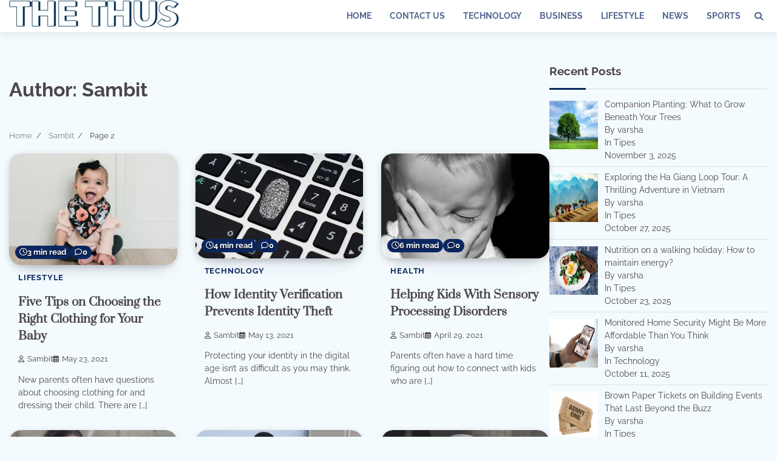

--- FILE ---
content_type: text/html; charset=UTF-8
request_url: https://thethus.com/author/sambit/page/2/
body_size: 71482
content:
<!doctype html>
<html lang="en-US">
<head>
	<meta charset="UTF-8">
	<meta name="viewport" content="width=device-width, initial-scale=1">
	<link rel="profile" href="https://gmpg.org/xfn/11">

	<meta name='robots' content='noindex, follow' />
	<style>img:is([sizes="auto" i], [sizes^="auto," i]) { contain-intrinsic-size: 3000px 1500px }</style>
	
	<!-- This site is optimized with the Yoast SEO plugin v25.4 - https://yoast.com/wordpress/plugins/seo/ -->
	<title>Sambit, Author at The Thus - Page 2 of 2</title>
	<meta property="og:locale" content="en_US" />
	<meta property="og:type" content="profile" />
	<meta property="og:title" content="Sambit, Author at The Thus - Page 2 of 2" />
	<meta property="og:url" content="https://thethus.com/author/sambit/" />
	<meta property="og:site_name" content="The Thus" />
	<meta property="og:image" content="https://secure.gravatar.com/avatar/8c1c898a9678d250cedf52ea12e308a2?s=500&d=mm&r=g" />
	<meta name="twitter:card" content="summary_large_image" />
	<meta name="twitter:site" content="@the_thus" />
	<script type="application/ld+json" class="yoast-schema-graph">{"@context":"https://schema.org","@graph":[{"@type":"ProfilePage","@id":"https://thethus.com/author/sambit/","url":"https://thethus.com/author/sambit/page/2/","name":"Sambit, Author at The Thus - Page 2 of 2","isPartOf":{"@id":"https://thethus.com/#website"},"primaryImageOfPage":{"@id":"https://thethus.com/author/sambit/page/2/#primaryimage"},"image":{"@id":"https://thethus.com/author/sambit/page/2/#primaryimage"},"thumbnailUrl":"https://thethus.com/wp-content/uploads/2021/05/baby-clothing.jpg","breadcrumb":{"@id":"https://thethus.com/author/sambit/page/2/#breadcrumb"},"inLanguage":"en-US","potentialAction":[{"@type":"ReadAction","target":["https://thethus.com/author/sambit/page/2/"]}]},{"@type":"ImageObject","inLanguage":"en-US","@id":"https://thethus.com/author/sambit/page/2/#primaryimage","url":"https://thethus.com/wp-content/uploads/2021/05/baby-clothing.jpg","contentUrl":"https://thethus.com/wp-content/uploads/2021/05/baby-clothing.jpg","width":1200,"height":799,"caption":"baby clothing"},{"@type":"BreadcrumbList","@id":"https://thethus.com/author/sambit/page/2/#breadcrumb","itemListElement":[{"@type":"ListItem","position":1,"name":"Home","item":"https://thethus.com/"},{"@type":"ListItem","position":2,"name":"Archives for Sambit"}]},{"@type":"WebSite","@id":"https://thethus.com/#website","url":"https://thethus.com/","name":"The Thus","description":"Latest News, Entertainment, Technology, Top Stories and Business","publisher":{"@id":"https://thethus.com/#/schema/person/604c108384584ed8671cc94fbb7c7c00"},"potentialAction":[{"@type":"SearchAction","target":{"@type":"EntryPoint","urlTemplate":"https://thethus.com/?s={search_term_string}"},"query-input":{"@type":"PropertyValueSpecification","valueRequired":true,"valueName":"search_term_string"}}],"inLanguage":"en-US"},{"@type":["Person","Organization"],"@id":"https://thethus.com/#/schema/person/604c108384584ed8671cc94fbb7c7c00","name":"TheThus","image":{"@type":"ImageObject","inLanguage":"en-US","@id":"https://thethus.com/#/schema/person/image/","url":"https://thethus.com/wp-content/uploads/2019/08/Prakash-Gohel.jpg","contentUrl":"https://thethus.com/wp-content/uploads/2019/08/Prakash-Gohel.jpg","width":300,"height":333,"caption":"TheThus"},"logo":{"@id":"https://thethus.com/#/schema/person/image/"},"description":"Prakash Gohel is the Founder &amp; Chief Editor of ‘The Thus.’ He has a very deep interest in all current affairs topics whatsoever. Well, he is the power of our team, and he lives in Gujarat. Who loves to be a self-dependent person. As an author, He is trying his best to improve this platform day by day. His passion, dedication, and quick decision-making ability make him stand apart from others.","sameAs":["https://thethus.com","https://www.facebook.com/TheThusDotCom","https://instagram.com/The.Thus","https://linkedin.com/in/the-thus","https://pinterest.com/The_Thus","https://x.com/the_thus","https://the-thus.tumblr.com/"]},{"@type":"Person","@id":"https://thethus.com/#/schema/person/da7c212d0c6d84332c078b448bb3f4d4","name":"Sambit","image":{"@type":"ImageObject","inLanguage":"en-US","@id":"https://thethus.com/#/schema/person/image/","url":"https://secure.gravatar.com/avatar/2bb7317594cf422bd688bca6287eced8e038bdb90bae11d59d2258da83224ea1?s=96&d=mm&r=g","contentUrl":"https://secure.gravatar.com/avatar/2bb7317594cf422bd688bca6287eced8e038bdb90bae11d59d2258da83224ea1?s=96&d=mm&r=g","caption":"Sambit"},"mainEntityOfPage":{"@id":"https://thethus.com/author/sambit/"}}]}</script>
	<!-- / Yoast SEO plugin. -->


<link rel="alternate" type="application/rss+xml" title="The Thus &raquo; Feed" href="https://thethus.com/feed/" />
<link rel="alternate" type="application/rss+xml" title="The Thus &raquo; Posts by Sambit Feed" href="https://thethus.com/author/sambit/feed/" />
<script>
window._wpemojiSettings = {"baseUrl":"https:\/\/s.w.org\/images\/core\/emoji\/16.0.1\/72x72\/","ext":".png","svgUrl":"https:\/\/s.w.org\/images\/core\/emoji\/16.0.1\/svg\/","svgExt":".svg","source":{"concatemoji":"https:\/\/thethus.com\/wp-includes\/js\/wp-emoji-release.min.js?ver=6.8.3"}};
/*! This file is auto-generated */
!function(s,n){var o,i,e;function c(e){try{var t={supportTests:e,timestamp:(new Date).valueOf()};sessionStorage.setItem(o,JSON.stringify(t))}catch(e){}}function p(e,t,n){e.clearRect(0,0,e.canvas.width,e.canvas.height),e.fillText(t,0,0);var t=new Uint32Array(e.getImageData(0,0,e.canvas.width,e.canvas.height).data),a=(e.clearRect(0,0,e.canvas.width,e.canvas.height),e.fillText(n,0,0),new Uint32Array(e.getImageData(0,0,e.canvas.width,e.canvas.height).data));return t.every(function(e,t){return e===a[t]})}function u(e,t){e.clearRect(0,0,e.canvas.width,e.canvas.height),e.fillText(t,0,0);for(var n=e.getImageData(16,16,1,1),a=0;a<n.data.length;a++)if(0!==n.data[a])return!1;return!0}function f(e,t,n,a){switch(t){case"flag":return n(e,"\ud83c\udff3\ufe0f\u200d\u26a7\ufe0f","\ud83c\udff3\ufe0f\u200b\u26a7\ufe0f")?!1:!n(e,"\ud83c\udde8\ud83c\uddf6","\ud83c\udde8\u200b\ud83c\uddf6")&&!n(e,"\ud83c\udff4\udb40\udc67\udb40\udc62\udb40\udc65\udb40\udc6e\udb40\udc67\udb40\udc7f","\ud83c\udff4\u200b\udb40\udc67\u200b\udb40\udc62\u200b\udb40\udc65\u200b\udb40\udc6e\u200b\udb40\udc67\u200b\udb40\udc7f");case"emoji":return!a(e,"\ud83e\udedf")}return!1}function g(e,t,n,a){var r="undefined"!=typeof WorkerGlobalScope&&self instanceof WorkerGlobalScope?new OffscreenCanvas(300,150):s.createElement("canvas"),o=r.getContext("2d",{willReadFrequently:!0}),i=(o.textBaseline="top",o.font="600 32px Arial",{});return e.forEach(function(e){i[e]=t(o,e,n,a)}),i}function t(e){var t=s.createElement("script");t.src=e,t.defer=!0,s.head.appendChild(t)}"undefined"!=typeof Promise&&(o="wpEmojiSettingsSupports",i=["flag","emoji"],n.supports={everything:!0,everythingExceptFlag:!0},e=new Promise(function(e){s.addEventListener("DOMContentLoaded",e,{once:!0})}),new Promise(function(t){var n=function(){try{var e=JSON.parse(sessionStorage.getItem(o));if("object"==typeof e&&"number"==typeof e.timestamp&&(new Date).valueOf()<e.timestamp+604800&&"object"==typeof e.supportTests)return e.supportTests}catch(e){}return null}();if(!n){if("undefined"!=typeof Worker&&"undefined"!=typeof OffscreenCanvas&&"undefined"!=typeof URL&&URL.createObjectURL&&"undefined"!=typeof Blob)try{var e="postMessage("+g.toString()+"("+[JSON.stringify(i),f.toString(),p.toString(),u.toString()].join(",")+"));",a=new Blob([e],{type:"text/javascript"}),r=new Worker(URL.createObjectURL(a),{name:"wpTestEmojiSupports"});return void(r.onmessage=function(e){c(n=e.data),r.terminate(),t(n)})}catch(e){}c(n=g(i,f,p,u))}t(n)}).then(function(e){for(var t in e)n.supports[t]=e[t],n.supports.everything=n.supports.everything&&n.supports[t],"flag"!==t&&(n.supports.everythingExceptFlag=n.supports.everythingExceptFlag&&n.supports[t]);n.supports.everythingExceptFlag=n.supports.everythingExceptFlag&&!n.supports.flag,n.DOMReady=!1,n.readyCallback=function(){n.DOMReady=!0}}).then(function(){return e}).then(function(){var e;n.supports.everything||(n.readyCallback(),(e=n.source||{}).concatemoji?t(e.concatemoji):e.wpemoji&&e.twemoji&&(t(e.twemoji),t(e.wpemoji)))}))}((window,document),window._wpemojiSettings);
</script>
<style id='wp-emoji-styles-inline-css'>

	img.wp-smiley, img.emoji {
		display: inline !important;
		border: none !important;
		box-shadow: none !important;
		height: 1em !important;
		width: 1em !important;
		margin: 0 0.07em !important;
		vertical-align: -0.1em !important;
		background: none !important;
		padding: 0 !important;
	}
</style>
<link rel='stylesheet' id='wp-block-library-css' href='https://thethus.com/wp-includes/css/dist/block-library/style.min.css?ver=6.8.3' media='all' />
<style id='wp-block-library-theme-inline-css'>
.wp-block-audio :where(figcaption){color:#555;font-size:13px;text-align:center}.is-dark-theme .wp-block-audio :where(figcaption){color:#ffffffa6}.wp-block-audio{margin:0 0 1em}.wp-block-code{border:1px solid #ccc;border-radius:4px;font-family:Menlo,Consolas,monaco,monospace;padding:.8em 1em}.wp-block-embed :where(figcaption){color:#555;font-size:13px;text-align:center}.is-dark-theme .wp-block-embed :where(figcaption){color:#ffffffa6}.wp-block-embed{margin:0 0 1em}.blocks-gallery-caption{color:#555;font-size:13px;text-align:center}.is-dark-theme .blocks-gallery-caption{color:#ffffffa6}:root :where(.wp-block-image figcaption){color:#555;font-size:13px;text-align:center}.is-dark-theme :root :where(.wp-block-image figcaption){color:#ffffffa6}.wp-block-image{margin:0 0 1em}.wp-block-pullquote{border-bottom:4px solid;border-top:4px solid;color:currentColor;margin-bottom:1.75em}.wp-block-pullquote cite,.wp-block-pullquote footer,.wp-block-pullquote__citation{color:currentColor;font-size:.8125em;font-style:normal;text-transform:uppercase}.wp-block-quote{border-left:.25em solid;margin:0 0 1.75em;padding-left:1em}.wp-block-quote cite,.wp-block-quote footer{color:currentColor;font-size:.8125em;font-style:normal;position:relative}.wp-block-quote:where(.has-text-align-right){border-left:none;border-right:.25em solid;padding-left:0;padding-right:1em}.wp-block-quote:where(.has-text-align-center){border:none;padding-left:0}.wp-block-quote.is-large,.wp-block-quote.is-style-large,.wp-block-quote:where(.is-style-plain){border:none}.wp-block-search .wp-block-search__label{font-weight:700}.wp-block-search__button{border:1px solid #ccc;padding:.375em .625em}:where(.wp-block-group.has-background){padding:1.25em 2.375em}.wp-block-separator.has-css-opacity{opacity:.4}.wp-block-separator{border:none;border-bottom:2px solid;margin-left:auto;margin-right:auto}.wp-block-separator.has-alpha-channel-opacity{opacity:1}.wp-block-separator:not(.is-style-wide):not(.is-style-dots){width:100px}.wp-block-separator.has-background:not(.is-style-dots){border-bottom:none;height:1px}.wp-block-separator.has-background:not(.is-style-wide):not(.is-style-dots){height:2px}.wp-block-table{margin:0 0 1em}.wp-block-table td,.wp-block-table th{word-break:normal}.wp-block-table :where(figcaption){color:#555;font-size:13px;text-align:center}.is-dark-theme .wp-block-table :where(figcaption){color:#ffffffa6}.wp-block-video :where(figcaption){color:#555;font-size:13px;text-align:center}.is-dark-theme .wp-block-video :where(figcaption){color:#ffffffa6}.wp-block-video{margin:0 0 1em}:root :where(.wp-block-template-part.has-background){margin-bottom:0;margin-top:0;padding:1.25em 2.375em}
</style>
<style id='classic-theme-styles-inline-css'>
/*! This file is auto-generated */
.wp-block-button__link{color:#fff;background-color:#32373c;border-radius:9999px;box-shadow:none;text-decoration:none;padding:calc(.667em + 2px) calc(1.333em + 2px);font-size:1.125em}.wp-block-file__button{background:#32373c;color:#fff;text-decoration:none}
</style>
<style id='global-styles-inline-css'>
:root{--wp--preset--aspect-ratio--square: 1;--wp--preset--aspect-ratio--4-3: 4/3;--wp--preset--aspect-ratio--3-4: 3/4;--wp--preset--aspect-ratio--3-2: 3/2;--wp--preset--aspect-ratio--2-3: 2/3;--wp--preset--aspect-ratio--16-9: 16/9;--wp--preset--aspect-ratio--9-16: 9/16;--wp--preset--color--black: #000000;--wp--preset--color--cyan-bluish-gray: #abb8c3;--wp--preset--color--white: #ffffff;--wp--preset--color--pale-pink: #f78da7;--wp--preset--color--vivid-red: #cf2e2e;--wp--preset--color--luminous-vivid-orange: #ff6900;--wp--preset--color--luminous-vivid-amber: #fcb900;--wp--preset--color--light-green-cyan: #7bdcb5;--wp--preset--color--vivid-green-cyan: #00d084;--wp--preset--color--pale-cyan-blue: #8ed1fc;--wp--preset--color--vivid-cyan-blue: #0693e3;--wp--preset--color--vivid-purple: #9b51e0;--wp--preset--gradient--vivid-cyan-blue-to-vivid-purple: linear-gradient(135deg,rgba(6,147,227,1) 0%,rgb(155,81,224) 100%);--wp--preset--gradient--light-green-cyan-to-vivid-green-cyan: linear-gradient(135deg,rgb(122,220,180) 0%,rgb(0,208,130) 100%);--wp--preset--gradient--luminous-vivid-amber-to-luminous-vivid-orange: linear-gradient(135deg,rgba(252,185,0,1) 0%,rgba(255,105,0,1) 100%);--wp--preset--gradient--luminous-vivid-orange-to-vivid-red: linear-gradient(135deg,rgba(255,105,0,1) 0%,rgb(207,46,46) 100%);--wp--preset--gradient--very-light-gray-to-cyan-bluish-gray: linear-gradient(135deg,rgb(238,238,238) 0%,rgb(169,184,195) 100%);--wp--preset--gradient--cool-to-warm-spectrum: linear-gradient(135deg,rgb(74,234,220) 0%,rgb(151,120,209) 20%,rgb(207,42,186) 40%,rgb(238,44,130) 60%,rgb(251,105,98) 80%,rgb(254,248,76) 100%);--wp--preset--gradient--blush-light-purple: linear-gradient(135deg,rgb(255,206,236) 0%,rgb(152,150,240) 100%);--wp--preset--gradient--blush-bordeaux: linear-gradient(135deg,rgb(254,205,165) 0%,rgb(254,45,45) 50%,rgb(107,0,62) 100%);--wp--preset--gradient--luminous-dusk: linear-gradient(135deg,rgb(255,203,112) 0%,rgb(199,81,192) 50%,rgb(65,88,208) 100%);--wp--preset--gradient--pale-ocean: linear-gradient(135deg,rgb(255,245,203) 0%,rgb(182,227,212) 50%,rgb(51,167,181) 100%);--wp--preset--gradient--electric-grass: linear-gradient(135deg,rgb(202,248,128) 0%,rgb(113,206,126) 100%);--wp--preset--gradient--midnight: linear-gradient(135deg,rgb(2,3,129) 0%,rgb(40,116,252) 100%);--wp--preset--font-size--small: 12px;--wp--preset--font-size--medium: 20px;--wp--preset--font-size--large: 36px;--wp--preset--font-size--x-large: 42px;--wp--preset--font-size--regular: 16px;--wp--preset--font-size--larger: 36px;--wp--preset--font-size--huge: 48px;--wp--preset--spacing--20: 0.44rem;--wp--preset--spacing--30: 0.67rem;--wp--preset--spacing--40: 1rem;--wp--preset--spacing--50: 1.5rem;--wp--preset--spacing--60: 2.25rem;--wp--preset--spacing--70: 3.38rem;--wp--preset--spacing--80: 5.06rem;--wp--preset--shadow--natural: 6px 6px 9px rgba(0, 0, 0, 0.2);--wp--preset--shadow--deep: 12px 12px 50px rgba(0, 0, 0, 0.4);--wp--preset--shadow--sharp: 6px 6px 0px rgba(0, 0, 0, 0.2);--wp--preset--shadow--outlined: 6px 6px 0px -3px rgba(255, 255, 255, 1), 6px 6px rgba(0, 0, 0, 1);--wp--preset--shadow--crisp: 6px 6px 0px rgba(0, 0, 0, 1);}:where(.is-layout-flex){gap: 0.5em;}:where(.is-layout-grid){gap: 0.5em;}body .is-layout-flex{display: flex;}.is-layout-flex{flex-wrap: wrap;align-items: center;}.is-layout-flex > :is(*, div){margin: 0;}body .is-layout-grid{display: grid;}.is-layout-grid > :is(*, div){margin: 0;}:where(.wp-block-columns.is-layout-flex){gap: 2em;}:where(.wp-block-columns.is-layout-grid){gap: 2em;}:where(.wp-block-post-template.is-layout-flex){gap: 1.25em;}:where(.wp-block-post-template.is-layout-grid){gap: 1.25em;}.has-black-color{color: var(--wp--preset--color--black) !important;}.has-cyan-bluish-gray-color{color: var(--wp--preset--color--cyan-bluish-gray) !important;}.has-white-color{color: var(--wp--preset--color--white) !important;}.has-pale-pink-color{color: var(--wp--preset--color--pale-pink) !important;}.has-vivid-red-color{color: var(--wp--preset--color--vivid-red) !important;}.has-luminous-vivid-orange-color{color: var(--wp--preset--color--luminous-vivid-orange) !important;}.has-luminous-vivid-amber-color{color: var(--wp--preset--color--luminous-vivid-amber) !important;}.has-light-green-cyan-color{color: var(--wp--preset--color--light-green-cyan) !important;}.has-vivid-green-cyan-color{color: var(--wp--preset--color--vivid-green-cyan) !important;}.has-pale-cyan-blue-color{color: var(--wp--preset--color--pale-cyan-blue) !important;}.has-vivid-cyan-blue-color{color: var(--wp--preset--color--vivid-cyan-blue) !important;}.has-vivid-purple-color{color: var(--wp--preset--color--vivid-purple) !important;}.has-black-background-color{background-color: var(--wp--preset--color--black) !important;}.has-cyan-bluish-gray-background-color{background-color: var(--wp--preset--color--cyan-bluish-gray) !important;}.has-white-background-color{background-color: var(--wp--preset--color--white) !important;}.has-pale-pink-background-color{background-color: var(--wp--preset--color--pale-pink) !important;}.has-vivid-red-background-color{background-color: var(--wp--preset--color--vivid-red) !important;}.has-luminous-vivid-orange-background-color{background-color: var(--wp--preset--color--luminous-vivid-orange) !important;}.has-luminous-vivid-amber-background-color{background-color: var(--wp--preset--color--luminous-vivid-amber) !important;}.has-light-green-cyan-background-color{background-color: var(--wp--preset--color--light-green-cyan) !important;}.has-vivid-green-cyan-background-color{background-color: var(--wp--preset--color--vivid-green-cyan) !important;}.has-pale-cyan-blue-background-color{background-color: var(--wp--preset--color--pale-cyan-blue) !important;}.has-vivid-cyan-blue-background-color{background-color: var(--wp--preset--color--vivid-cyan-blue) !important;}.has-vivid-purple-background-color{background-color: var(--wp--preset--color--vivid-purple) !important;}.has-black-border-color{border-color: var(--wp--preset--color--black) !important;}.has-cyan-bluish-gray-border-color{border-color: var(--wp--preset--color--cyan-bluish-gray) !important;}.has-white-border-color{border-color: var(--wp--preset--color--white) !important;}.has-pale-pink-border-color{border-color: var(--wp--preset--color--pale-pink) !important;}.has-vivid-red-border-color{border-color: var(--wp--preset--color--vivid-red) !important;}.has-luminous-vivid-orange-border-color{border-color: var(--wp--preset--color--luminous-vivid-orange) !important;}.has-luminous-vivid-amber-border-color{border-color: var(--wp--preset--color--luminous-vivid-amber) !important;}.has-light-green-cyan-border-color{border-color: var(--wp--preset--color--light-green-cyan) !important;}.has-vivid-green-cyan-border-color{border-color: var(--wp--preset--color--vivid-green-cyan) !important;}.has-pale-cyan-blue-border-color{border-color: var(--wp--preset--color--pale-cyan-blue) !important;}.has-vivid-cyan-blue-border-color{border-color: var(--wp--preset--color--vivid-cyan-blue) !important;}.has-vivid-purple-border-color{border-color: var(--wp--preset--color--vivid-purple) !important;}.has-vivid-cyan-blue-to-vivid-purple-gradient-background{background: var(--wp--preset--gradient--vivid-cyan-blue-to-vivid-purple) !important;}.has-light-green-cyan-to-vivid-green-cyan-gradient-background{background: var(--wp--preset--gradient--light-green-cyan-to-vivid-green-cyan) !important;}.has-luminous-vivid-amber-to-luminous-vivid-orange-gradient-background{background: var(--wp--preset--gradient--luminous-vivid-amber-to-luminous-vivid-orange) !important;}.has-luminous-vivid-orange-to-vivid-red-gradient-background{background: var(--wp--preset--gradient--luminous-vivid-orange-to-vivid-red) !important;}.has-very-light-gray-to-cyan-bluish-gray-gradient-background{background: var(--wp--preset--gradient--very-light-gray-to-cyan-bluish-gray) !important;}.has-cool-to-warm-spectrum-gradient-background{background: var(--wp--preset--gradient--cool-to-warm-spectrum) !important;}.has-blush-light-purple-gradient-background{background: var(--wp--preset--gradient--blush-light-purple) !important;}.has-blush-bordeaux-gradient-background{background: var(--wp--preset--gradient--blush-bordeaux) !important;}.has-luminous-dusk-gradient-background{background: var(--wp--preset--gradient--luminous-dusk) !important;}.has-pale-ocean-gradient-background{background: var(--wp--preset--gradient--pale-ocean) !important;}.has-electric-grass-gradient-background{background: var(--wp--preset--gradient--electric-grass) !important;}.has-midnight-gradient-background{background: var(--wp--preset--gradient--midnight) !important;}.has-small-font-size{font-size: var(--wp--preset--font-size--small) !important;}.has-medium-font-size{font-size: var(--wp--preset--font-size--medium) !important;}.has-large-font-size{font-size: var(--wp--preset--font-size--large) !important;}.has-x-large-font-size{font-size: var(--wp--preset--font-size--x-large) !important;}
:where(.wp-block-post-template.is-layout-flex){gap: 1.25em;}:where(.wp-block-post-template.is-layout-grid){gap: 1.25em;}
:where(.wp-block-columns.is-layout-flex){gap: 2em;}:where(.wp-block-columns.is-layout-grid){gap: 2em;}
:root :where(.wp-block-pullquote){font-size: 1.5em;line-height: 1.6;}
</style>
<link rel='stylesheet' id='ez-toc-css' href='https://thethus.com/wp-content/plugins/easy-table-of-contents/assets/css/screen.min.css?ver=2.0.75' media='all' />
<style id='ez-toc-inline-css'>
div#ez-toc-container .ez-toc-title {font-size: 120%;}div#ez-toc-container .ez-toc-title {font-weight: 500;}div#ez-toc-container ul li , div#ez-toc-container ul li a {font-size: 95%;}div#ez-toc-container ul li , div#ez-toc-container ul li a {font-weight: 500;}div#ez-toc-container nav ul ul li {font-size: 90%;}
</style>
<link rel='stylesheet' id='popular-blog-fonts-css' href='https://thethus.com/wp-content/fonts/e51495d32061be045148f2c60a924753.css' media='all' />
<link rel='stylesheet' id='popular-blog-slick-style-css' href='https://thethus.com/wp-content/themes/popular-blog/assets/css/slick.min.css?ver=1.8.0' media='all' />
<link rel='stylesheet' id='popular-blog-endless-river-style-css' href='https://thethus.com/wp-content/themes/popular-blog/assets/css/endless-river.min.css?ver=1.8.0' media='all' />
<link rel='stylesheet' id='popular-blog-fontawesome-style-css' href='https://thethus.com/wp-content/themes/popular-blog/assets/css/fontawesome.min.css?ver=1.8.0' media='all' />
<link rel='stylesheet' id='popular-blog-blocks-style-css' href='https://thethus.com/wp-content/themes/popular-blog/assets/css/blocks.min.css?ver=6.8.3' media='all' />
<link rel='stylesheet' id='popular-blog-style-css' href='https://thethus.com/wp-content/themes/popular-blog/style.css?ver=1.0.6' media='all' />
<link rel='stylesheet' id='recent-posts-widget-with-thumbnails-public-style-css' href='https://thethus.com/wp-content/plugins/recent-posts-widget-with-thumbnails/public.css?ver=7.1.1' media='all' />
<script src="https://thethus.com/wp-includes/js/jquery/jquery.min.js?ver=3.7.1" id="jquery-core-js"></script>
<script src="https://thethus.com/wp-includes/js/jquery/jquery-migrate.min.js?ver=3.4.1" id="jquery-migrate-js"></script>
<link rel="https://api.w.org/" href="https://thethus.com/wp-json/" /><link rel="alternate" title="JSON" type="application/json" href="https://thethus.com/wp-json/wp/v2/users/25" /><link rel="EditURI" type="application/rsd+xml" title="RSD" href="https://thethus.com/xmlrpc.php?rsd" />
<meta name="generator" content="WordPress 6.8.3" />

<style type="text/css" id="breadcrumb-trail-css">.trail-items li:not(:last-child):after {content: "/";}</style>
	<style type="text/css">

		/* Site title and tagline color css */
		.site-title a{
			color: #0b2761;
		}
		.site-description {
			color: #000000;
		}
		/* End Site title and tagline color css */

		/* Primay color css */
		:root {
			--header-text-color: #0b2761;
		}

		/* Primay color css */

		/*Typography CSS*/

		
		
		
		
		/*End Typography CSS*/

	</style>

	<!-- Google Tag Manager -->
<script>(function(w,d,s,l,i){w[l]=w[l]||[];w[l].push({'gtm.start':
new Date().getTime(),event:'gtm.js'});var f=d.getElementsByTagName(s)[0],
j=d.createElement(s),dl=l!='dataLayer'?'&l='+l:'';j.async=true;j.src=
'https://www.googletagmanager.com/gtm.js?id='+i+dl;f.parentNode.insertBefore(j,f);
})(window,document,'script','dataLayer','GTM-KR6TTB9');</script>
<!-- End Google Tag Manager -->

<!-- Google tag (gtag.js) -->
<script async src="https://www.googletagmanager.com/gtag/js?id=G-500SGHG3VJ"></script>
<script>
  window.dataLayer = window.dataLayer || [];
  function gtag(){dataLayer.push(arguments);}
  gtag('js', new Date());

  gtag('config', 'G-500SGHG3VJ');
</script>
<link rel="icon" href="https://thethus.com/wp-content/uploads/2018/12/cropped-THE-THUS.COM-FEVICON-1-32x32.png" sizes="32x32" />
<link rel="icon" href="https://thethus.com/wp-content/uploads/2018/12/cropped-THE-THUS.COM-FEVICON-1-192x192.png" sizes="192x192" />
<link rel="apple-touch-icon" href="https://thethus.com/wp-content/uploads/2018/12/cropped-THE-THUS.COM-FEVICON-1-180x180.png" />
<meta name="msapplication-TileImage" content="https://thethus.com/wp-content/uploads/2018/12/cropped-THE-THUS.COM-FEVICON-1-270x270.png" />
</head>

<body class="archive paged author author-sambit author-25 wp-custom-logo wp-embed-responsive paged-2 author-paged-2 wp-theme-popular-blog hfeed right-sidebar">
<!-- Google Tag Manager (noscript) -->
<noscript><iframe src="https://www.googletagmanager.com/ns.html?id=GTM-KR6TTB9"
height="0" width="0" style="display:none;visibility:hidden"></iframe></noscript>
<!-- End Google Tag Manager (noscript) -->
		<div id="page" class="site">
		<a class="skip-link screen-reader-text" href="#primary-content">Skip to content</a>

		<div id="loader">
			<div class="loader-container">
				<div id="preloader">
					<div class="pre-loader-7"></div>
				</div>
			</div>
		</div><!-- #loader -->

				<header id="masthead" class="site-header">
			<div class="adore-header">
				<div class="theme-wrapper-large">
					<div class="adore-header-wrapper">
						<div class="site-branding">
															<div class="site-logo">
									<a href="https://thethus.com/" class="custom-logo-link" rel="home"><img width="280" height="46" src="https://thethus.com/wp-content/uploads/2019/10/THETHUS.COM-LOGO-280-x-46.png" class="custom-logo" alt="Logo" decoding="async" /></a>								</div>
													</div><!-- .site-branding -->
					<div class="adore-navigation">
						<div class="header-nav-search">
							<div class="header-navigation">
								<nav id="site-navigation" class="main-navigation">
									<button class="menu-toggle" aria-controls="primary-menu" aria-expanded="false">
										<span></span>
										<span></span>
										<span></span>
									</button>
									<div class="menu-pages-container"><ul id="primary-menu" class="menu"><li id="menu-item-1693" class="menu-item menu-item-type-custom menu-item-object-custom menu-item-home menu-item-1693"><a href="https://thethus.com">Home</a></li>
<li id="menu-item-1003" class="menu-item menu-item-type-post_type menu-item-object-page menu-item-1003"><a href="https://thethus.com/contact-us/">Contact Us</a></li>
<li id="menu-item-6097" class="menu-item menu-item-type-taxonomy menu-item-object-category menu-item-6097"><a href="https://thethus.com/technology/">Technology</a></li>
<li id="menu-item-6098" class="menu-item menu-item-type-taxonomy menu-item-object-category menu-item-6098"><a href="https://thethus.com/business/">Business</a></li>
<li id="menu-item-6099" class="menu-item menu-item-type-taxonomy menu-item-object-category menu-item-6099"><a href="https://thethus.com/lifestyle/">Lifestyle</a></li>
<li id="menu-item-6100" class="menu-item menu-item-type-taxonomy menu-item-object-category menu-item-6100"><a href="https://thethus.com/news/">News</a></li>
<li id="menu-item-6101" class="menu-item menu-item-type-taxonomy menu-item-object-category menu-item-6101"><a href="https://thethus.com/sports/">Sports</a></li>
</ul></div>								</nav><!-- #site-navigation -->
							</div>
							<div class="header-end">
								<div class="navigation-search">
									<div class="navigation-search-wrap">
										<a href="#" title="Search" class="navigation-search-icon">
											<i class="fa fa-search"></i>
										</a>
										<div class="navigation-search-form">
											<form role="search" method="get" class="search-form" action="https://thethus.com/">
				<label>
					<span class="screen-reader-text">Search for:</span>
					<input type="search" class="search-field" placeholder="Search &hellip;" value="" name="s" />
				</label>
				<input type="submit" class="search-submit" value="Search" />
			</form>										</div>
									</div>
								</div>
								<div class="social-icons">
																	</div>
							</div>
						</div>
					</div>
				</div>
			</div>
		</div>
	</header><!-- #masthead -->

	<div id="primary-content" class="primary-site-content">

		
			<div id="content" class="site-content theme-wrapper">
				<div class="theme-wrap">

				
<main id="primary" class="site-main">

	
		<header class="page-header">
			<h1 class="page-title">Author: <span>Sambit</span></h1>		</header><!-- .page-header -->
					<div id="breadcrumb-list">
				<nav role="navigation" aria-label="Breadcrumbs" class="breadcrumb-trail breadcrumbs" itemprop="breadcrumb"><ul class="trail-items" itemscope itemtype="http://schema.org/BreadcrumbList"><meta name="numberOfItems" content="3" /><meta name="itemListOrder" content="Ascending" /><li itemprop="itemListElement" itemscope itemtype="http://schema.org/ListItem" class="trail-item trail-begin"><a href="https://thethus.com/" rel="home" itemprop="item"><span itemprop="name">Home</span></a><meta itemprop="position" content="1" /></li><li itemprop="itemListElement" itemscope itemtype="http://schema.org/ListItem" class="trail-item"><a href="https://thethus.com/author/sambit/" itemprop="item"><span itemprop="name">Sambit</span></a><meta itemprop="position" content="2" /></li><li itemprop="itemListElement" itemscope itemtype="http://schema.org/ListItem" class="trail-item trail-end"><span itemprop="item"><span itemprop="name">Page 2</span></span><meta itemprop="position" content="3" /></li></ul></nav>				
			</div><!-- #breadcrumb-list -->
		
		
		<div class="theme-archive-layout grid-layout grid-column-3">

			
<article id="post-4993" class="post-4993 post type-post status-publish format-standard has-post-thumbnail hentry category-lifestyle">
	<div class="post-item post-grid">
		<div class="post-item-image">
			
			<a class="post-thumbnail" href="https://thethus.com/five-tips-on-choosing-the-right-clothing-for-your-baby/" aria-hidden="true" tabindex="-1">
				<img width="1200" height="799" src="https://thethus.com/wp-content/uploads/2021/05/baby-clothing.jpg" class="attachment-post-thumbnail size-post-thumbnail wp-post-image" alt="Five Tips on Choosing the Right Clothing for Your Baby" decoding="async" fetchpriority="high" srcset="https://thethus.com/wp-content/uploads/2021/05/baby-clothing.jpg 1200w, https://thethus.com/wp-content/uploads/2021/05/baby-clothing-768x511.jpg 768w, https://thethus.com/wp-content/uploads/2021/05/baby-clothing-750x499.jpg 750w, https://thethus.com/wp-content/uploads/2021/05/baby-clothing-1140x759.jpg 1140w" sizes="(max-width: 1200px) 100vw, 1200px" />			</a>

						<div class="read-time-comment">
				<span class="reading-time">
					<i class="far fa-clock"></i>
					3 min read				</span>
				<span class="comment">
					<i class="far fa-comment"></i>
					0				</span>
			</div>
		</div>
		<div class="post-item-content">
							<div class="entry-cat">
					<ul class="post-categories">
	<li><a href="https://thethus.com/lifestyle/" rel="category tag">Lifestyle</a></li></ul>				</div>
						<h2 class="entry-title"><a href="https://thethus.com/five-tips-on-choosing-the-right-clothing-for-your-baby/" rel="bookmark">Five Tips on Choosing the Right Clothing for Your Baby</a></h2>				<ul class="entry-meta">
											<li class="post-author"> <a href="https://thethus.com/author/sambit/"><i class="far fa-user"></i>Sambit</a></li>
																<li class="post-date"><i class="far fa-calendar-alt"></i></span>May 23, 2021</li>
									</ul>
						<div class="post-content">
				<p>New parents often have questions about choosing clothing for and dressing their child. There are [&hellip;]</p>
			</div><!-- post-content -->
		</div>
	</div>
</article><!-- #post-4993 -->

<article id="post-4965" class="post-4965 post type-post status-publish format-standard has-post-thumbnail hentry category-technology tag-identity-verification">
	<div class="post-item post-grid">
		<div class="post-item-image">
			
			<a class="post-thumbnail" href="https://thethus.com/identity-verification-prevents-identity-theft/" aria-hidden="true" tabindex="-1">
				<img width="800" height="500" src="https://thethus.com/wp-content/uploads/2021/05/identity-verification.png" class="attachment-post-thumbnail size-post-thumbnail wp-post-image" alt="How Identity Verification Prevents Identity Theft" decoding="async" srcset="https://thethus.com/wp-content/uploads/2021/05/identity-verification.png 800w, https://thethus.com/wp-content/uploads/2021/05/identity-verification-768x480.png 768w, https://thethus.com/wp-content/uploads/2021/05/identity-verification-750x469.png 750w" sizes="(max-width: 800px) 100vw, 800px" />			</a>

						<div class="read-time-comment">
				<span class="reading-time">
					<i class="far fa-clock"></i>
					4 min read				</span>
				<span class="comment">
					<i class="far fa-comment"></i>
					0				</span>
			</div>
		</div>
		<div class="post-item-content">
							<div class="entry-cat">
					<ul class="post-categories">
	<li><a href="https://thethus.com/technology/" rel="category tag">Technology</a></li></ul>				</div>
						<h2 class="entry-title"><a href="https://thethus.com/identity-verification-prevents-identity-theft/" rel="bookmark">How Identity Verification Prevents Identity Theft</a></h2>				<ul class="entry-meta">
											<li class="post-author"> <a href="https://thethus.com/author/sambit/"><i class="far fa-user"></i>Sambit</a></li>
																<li class="post-date"><i class="far fa-calendar-alt"></i></span>May 13, 2021</li>
									</ul>
						<div class="post-content">
				<p>Protecting your identity in the digital age isn&#8217;t as difficult as you may think. Almost [&hellip;]</p>
			</div><!-- post-content -->
		</div>
	</div>
</article><!-- #post-4965 -->

<article id="post-4946" class="post-4946 post type-post status-publish format-standard has-post-thumbnail hentry category-health tag-helping-kids">
	<div class="post-item post-grid">
		<div class="post-item-image">
			
			<a class="post-thumbnail" href="https://thethus.com/helping-kids-with-sensory-processing-disorders/" aria-hidden="true" tabindex="-1">
				<img width="800" height="500" src="https://thethus.com/wp-content/uploads/2021/04/helping-kids.png" class="attachment-post-thumbnail size-post-thumbnail wp-post-image" alt="Helping Kids With Sensory Processing Disorders" decoding="async" srcset="https://thethus.com/wp-content/uploads/2021/04/helping-kids.png 800w, https://thethus.com/wp-content/uploads/2021/04/helping-kids-768x480.png 768w, https://thethus.com/wp-content/uploads/2021/04/helping-kids-750x469.png 750w" sizes="(max-width: 800px) 100vw, 800px" />			</a>

						<div class="read-time-comment">
				<span class="reading-time">
					<i class="far fa-clock"></i>
					6 min read				</span>
				<span class="comment">
					<i class="far fa-comment"></i>
					0				</span>
			</div>
		</div>
		<div class="post-item-content">
							<div class="entry-cat">
					<ul class="post-categories">
	<li><a href="https://thethus.com/lifestyle/health/" rel="category tag">Health</a></li></ul>				</div>
						<h2 class="entry-title"><a href="https://thethus.com/helping-kids-with-sensory-processing-disorders/" rel="bookmark">Helping Kids With Sensory Processing Disorders</a></h2>				<ul class="entry-meta">
											<li class="post-author"> <a href="https://thethus.com/author/sambit/"><i class="far fa-user"></i>Sambit</a></li>
																<li class="post-date"><i class="far fa-calendar-alt"></i></span>April 29, 2021</li>
									</ul>
						<div class="post-content">
				<p>Parents often have a hard time figuring out how to connect with kids who are [&hellip;]</p>
			</div><!-- post-content -->
		</div>
	</div>
</article><!-- #post-4946 -->

<article id="post-4900" class="post-4900 post type-post status-publish format-standard has-post-thumbnail hentry category-health tag-medical-detox-center">
	<div class="post-item post-grid">
		<div class="post-item-image">
			
			<a class="post-thumbnail" href="https://thethus.com/choosing-a-medical-detox-center/" aria-hidden="true" tabindex="-1">
				<img width="800" height="500" src="https://thethus.com/wp-content/uploads/2021/04/medical-detox-center.png" class="attachment-post-thumbnail size-post-thumbnail wp-post-image" alt="Tips for Choosing a Medical Detox Center" decoding="async" loading="lazy" srcset="https://thethus.com/wp-content/uploads/2021/04/medical-detox-center.png 800w, https://thethus.com/wp-content/uploads/2021/04/medical-detox-center-768x480.png 768w, https://thethus.com/wp-content/uploads/2021/04/medical-detox-center-750x469.png 750w" sizes="auto, (max-width: 800px) 100vw, 800px" />			</a>

						<div class="read-time-comment">
				<span class="reading-time">
					<i class="far fa-clock"></i>
					3 min read				</span>
				<span class="comment">
					<i class="far fa-comment"></i>
					0				</span>
			</div>
		</div>
		<div class="post-item-content">
							<div class="entry-cat">
					<ul class="post-categories">
	<li><a href="https://thethus.com/lifestyle/health/" rel="category tag">Health</a></li></ul>				</div>
						<h2 class="entry-title"><a href="https://thethus.com/choosing-a-medical-detox-center/" rel="bookmark">Tips for Choosing a Medical Detox Center</a></h2>				<ul class="entry-meta">
											<li class="post-author"> <a href="https://thethus.com/author/sambit/"><i class="far fa-user"></i>Sambit</a></li>
																<li class="post-date"><i class="far fa-calendar-alt"></i></span>April 17, 2021</li>
									</ul>
						<div class="post-content">
				<p>Many people have been battling the issue of drug addiction. Once an individual has become [&hellip;]</p>
			</div><!-- post-content -->
		</div>
	</div>
</article><!-- #post-4900 -->

<article id="post-4897" class="post-4897 post type-post status-publish format-standard has-post-thumbnail hentry category-health tag-addiction-detox-center">
	<div class="post-item post-grid">
		<div class="post-item-image">
			
			<a class="post-thumbnail" href="https://thethus.com/choosing-an-addiction-detox-center/" aria-hidden="true" tabindex="-1">
				<img width="800" height="500" src="https://thethus.com/wp-content/uploads/2021/04/rehab-center.png" class="attachment-post-thumbnail size-post-thumbnail wp-post-image" alt="6 Questions You Should Ask Before Choosing An Addiction Detox Center" decoding="async" loading="lazy" srcset="https://thethus.com/wp-content/uploads/2021/04/rehab-center.png 800w, https://thethus.com/wp-content/uploads/2021/04/rehab-center-768x480.png 768w, https://thethus.com/wp-content/uploads/2021/04/rehab-center-750x469.png 750w" sizes="auto, (max-width: 800px) 100vw, 800px" />			</a>

						<div class="read-time-comment">
				<span class="reading-time">
					<i class="far fa-clock"></i>
					4 min read				</span>
				<span class="comment">
					<i class="far fa-comment"></i>
					0				</span>
			</div>
		</div>
		<div class="post-item-content">
							<div class="entry-cat">
					<ul class="post-categories">
	<li><a href="https://thethus.com/lifestyle/health/" rel="category tag">Health</a></li></ul>				</div>
						<h2 class="entry-title"><a href="https://thethus.com/choosing-an-addiction-detox-center/" rel="bookmark">6 Questions You Should Ask Before Choosing An Addiction Detox Center</a></h2>				<ul class="entry-meta">
											<li class="post-author"> <a href="https://thethus.com/author/sambit/"><i class="far fa-user"></i>Sambit</a></li>
																<li class="post-date"><i class="far fa-calendar-alt"></i></span>April 17, 2021</li>
									</ul>
						<div class="post-content">
				<p>Every individual has a unique addiction story. Choosing an addiction treatment center for your loved [&hellip;]</p>
			</div><!-- post-content -->
		</div>
	</div>
</article><!-- #post-4897 -->

<article id="post-4894" class="post-4894 post type-post status-publish format-standard has-post-thumbnail hentry category-misc">
	<div class="post-item post-grid">
		<div class="post-item-image">
			
			<a class="post-thumbnail" href="https://thethus.com/know-about-substance-recovery-and-awareness/" aria-hidden="true" tabindex="-1">
				<img width="800" height="500" src="https://thethus.com/wp-content/uploads/2021/04/substance-recovery.jpg" class="attachment-post-thumbnail size-post-thumbnail wp-post-image" alt="Essential Facts You Need to Know About Substance Recovery and Awareness" decoding="async" loading="lazy" srcset="https://thethus.com/wp-content/uploads/2021/04/substance-recovery.jpg 800w, https://thethus.com/wp-content/uploads/2021/04/substance-recovery-768x480.jpg 768w, https://thethus.com/wp-content/uploads/2021/04/substance-recovery-750x469.jpg 750w" sizes="auto, (max-width: 800px) 100vw, 800px" />			</a>

						<div class="read-time-comment">
				<span class="reading-time">
					<i class="far fa-clock"></i>
					3 min read				</span>
				<span class="comment">
					<i class="far fa-comment"></i>
					0				</span>
			</div>
		</div>
		<div class="post-item-content">
							<div class="entry-cat">
					<ul class="post-categories">
	<li><a href="https://thethus.com/misc/" rel="category tag">Misc</a></li></ul>				</div>
						<h2 class="entry-title"><a href="https://thethus.com/know-about-substance-recovery-and-awareness/" rel="bookmark">Essential Facts You Need to Know About Substance Recovery and Awareness</a></h2>				<ul class="entry-meta">
											<li class="post-author"> <a href="https://thethus.com/author/sambit/"><i class="far fa-user"></i>Sambit</a></li>
																<li class="post-date"><i class="far fa-calendar-alt"></i></span>April 16, 2021</li>
									</ul>
						<div class="post-content">
				<p>There is a wide range of substance recovery programs designed for people recovering from drugs and [&hellip;]</p>
			</div><!-- post-content -->
		</div>
	</div>
</article><!-- #post-4894 -->

<article id="post-4852" class="post-4852 post type-post status-publish format-standard has-post-thumbnail hentry category-technology tag-home-security tag-security">
	<div class="post-item post-grid">
		<div class="post-item-image">
			
			<a class="post-thumbnail" href="https://thethus.com/ways-to-improve-your-home-security/" aria-hidden="true" tabindex="-1">
				<img width="981" height="637" src="https://thethus.com/wp-content/uploads/2021/04/home-security.jpg" class="attachment-post-thumbnail size-post-thumbnail wp-post-image" alt="Ways to Improve Your Home Security" decoding="async" loading="lazy" srcset="https://thethus.com/wp-content/uploads/2021/04/home-security.jpg 981w, https://thethus.com/wp-content/uploads/2021/04/home-security-768x499.jpg 768w, https://thethus.com/wp-content/uploads/2021/04/home-security-750x487.jpg 750w" sizes="auto, (max-width: 981px) 100vw, 981px" />			</a>

						<div class="read-time-comment">
				<span class="reading-time">
					<i class="far fa-clock"></i>
					4 min read				</span>
				<span class="comment">
					<i class="far fa-comment"></i>
					0				</span>
			</div>
		</div>
		<div class="post-item-content">
							<div class="entry-cat">
					<ul class="post-categories">
	<li><a href="https://thethus.com/technology/" rel="category tag">Technology</a></li></ul>				</div>
						<h2 class="entry-title"><a href="https://thethus.com/ways-to-improve-your-home-security/" rel="bookmark">Ways to Improve Your Home Security</a></h2>				<ul class="entry-meta">
											<li class="post-author"> <a href="https://thethus.com/author/sambit/"><i class="far fa-user"></i>Sambit</a></li>
																<li class="post-date"><i class="far fa-calendar-alt"></i></span>April 9, 2021</li>
									</ul>
						<div class="post-content">
				<p>There is no denying that a home security system is the first line of defense [&hellip;]</p>
			</div><!-- post-content -->
		</div>
	</div>
</article><!-- #post-4852 -->

<article id="post-4846" class="post-4846 post type-post status-publish format-standard has-post-thumbnail hentry category-education category-entertainment tag-stay-safe-on-a-college-campus">
	<div class="post-item post-grid">
		<div class="post-item-image">
			
			<a class="post-thumbnail" href="https://thethus.com/stay-safe-on-a-college-campus/" aria-hidden="true" tabindex="-1">
				<img width="800" height="500" src="https://thethus.com/wp-content/uploads/2021/04/stay-safe-on-college-campus.png" class="attachment-post-thumbnail size-post-thumbnail wp-post-image" alt="What Should You Do To Stay Safe on a College Campus?" decoding="async" loading="lazy" srcset="https://thethus.com/wp-content/uploads/2021/04/stay-safe-on-college-campus.png 800w, https://thethus.com/wp-content/uploads/2021/04/stay-safe-on-college-campus-768x480.png 768w, https://thethus.com/wp-content/uploads/2021/04/stay-safe-on-college-campus-750x469.png 750w" sizes="auto, (max-width: 800px) 100vw, 800px" />			</a>

						<div class="read-time-comment">
				<span class="reading-time">
					<i class="far fa-clock"></i>
					3 min read				</span>
				<span class="comment">
					<i class="far fa-comment"></i>
					0				</span>
			</div>
		</div>
		<div class="post-item-content">
							<div class="entry-cat">
					<ul class="post-categories">
	<li><a href="https://thethus.com/business/education/" rel="category tag">Education</a></li>
	<li><a href="https://thethus.com/entertainment/" rel="category tag">Entertainment</a></li></ul>				</div>
						<h2 class="entry-title"><a href="https://thethus.com/stay-safe-on-a-college-campus/" rel="bookmark">What Should You Do To Stay Safe on a College Campus?</a></h2>				<ul class="entry-meta">
											<li class="post-author"> <a href="https://thethus.com/author/sambit/"><i class="far fa-user"></i>Sambit</a></li>
																<li class="post-date"><i class="far fa-calendar-alt"></i></span>April 9, 2021</li>
									</ul>
						<div class="post-content">
				<p>There are a lot of people who look forward to going to college. This is [&hellip;]</p>
			</div><!-- post-content -->
		</div>
	</div>
</article><!-- #post-4846 -->

<article id="post-4841" class="post-4841 post type-post status-publish format-standard has-post-thumbnail hentry category-business tag-inventory-management">
	<div class="post-item post-grid">
		<div class="post-item-image">
			
			<a class="post-thumbnail" href="https://thethus.com/the-top-lessons-the-pandemic-has-taught-us-about-inventory-management/" aria-hidden="true" tabindex="-1">
				<img width="800" height="452" src="https://thethus.com/wp-content/uploads/2021/04/inventory.png" class="attachment-post-thumbnail size-post-thumbnail wp-post-image" alt="The Top Lessons the Pandemic Has Taught Us About Inventory Management" decoding="async" loading="lazy" srcset="https://thethus.com/wp-content/uploads/2021/04/inventory.png 800w, https://thethus.com/wp-content/uploads/2021/04/inventory-768x434.png 768w, https://thethus.com/wp-content/uploads/2021/04/inventory-750x424.png 750w" sizes="auto, (max-width: 800px) 100vw, 800px" />			</a>

						<div class="read-time-comment">
				<span class="reading-time">
					<i class="far fa-clock"></i>
					3 min read				</span>
				<span class="comment">
					<i class="far fa-comment"></i>
					0				</span>
			</div>
		</div>
		<div class="post-item-content">
							<div class="entry-cat">
					<ul class="post-categories">
	<li><a href="https://thethus.com/business/" rel="category tag">Business</a></li></ul>				</div>
						<h2 class="entry-title"><a href="https://thethus.com/the-top-lessons-the-pandemic-has-taught-us-about-inventory-management/" rel="bookmark">The Top Lessons the Pandemic Has Taught Us About Inventory Management</a></h2>				<ul class="entry-meta">
											<li class="post-author"> <a href="https://thethus.com/author/sambit/"><i class="far fa-user"></i>Sambit</a></li>
																<li class="post-date"><i class="far fa-calendar-alt"></i></span>April 6, 2021</li>
									</ul>
						<div class="post-content">
				<p>If you are thinking about inventory optimization, you are probably taking a closer look at [&hellip;]</p>
			</div><!-- post-content -->
		</div>
	</div>
</article><!-- #post-4841 -->

<article id="post-4836" class="post-4836 post type-post status-publish format-standard has-post-thumbnail hentry category-business">
	<div class="post-item post-grid">
		<div class="post-item-image">
			
			<a class="post-thumbnail" href="https://thethus.com/make-it-easier-for-your-employee-to-enroll-in-your-benefits-plans/" aria-hidden="true" tabindex="-1">
				<img width="1080" height="675" src="https://thethus.com/wp-content/uploads/2021/04/employee.png" class="attachment-post-thumbnail size-post-thumbnail wp-post-image" alt="Five things you can do to make it easier for your employees to enroll in your benefits plans" decoding="async" loading="lazy" srcset="https://thethus.com/wp-content/uploads/2021/04/employee.png 1080w, https://thethus.com/wp-content/uploads/2021/04/employee-768x480.png 768w, https://thethus.com/wp-content/uploads/2021/04/employee-750x469.png 750w" sizes="auto, (max-width: 1080px) 100vw, 1080px" />			</a>

						<div class="read-time-comment">
				<span class="reading-time">
					<i class="far fa-clock"></i>
					3 min read				</span>
				<span class="comment">
					<i class="far fa-comment"></i>
					0				</span>
			</div>
		</div>
		<div class="post-item-content">
							<div class="entry-cat">
					<ul class="post-categories">
	<li><a href="https://thethus.com/business/" rel="category tag">Business</a></li></ul>				</div>
						<h2 class="entry-title"><a href="https://thethus.com/make-it-easier-for-your-employee-to-enroll-in-your-benefits-plans/" rel="bookmark">Five things you can do to make it easier for your employees to enroll in your benefits plans</a></h2>				<ul class="entry-meta">
											<li class="post-author"> <a href="https://thethus.com/author/sambit/"><i class="far fa-user"></i>Sambit</a></li>
																<li class="post-date"><i class="far fa-calendar-alt"></i></span>April 4, 2021</li>
									</ul>
						<div class="post-content">
				<p>When your employees take advantage of your company&#8217;s small business health insurance Texas, it benefits both [&hellip;]</p>
			</div><!-- post-content -->
		</div>
	</div>
</article><!-- #post-4836 -->

<article id="post-4833" class="post-4833 post type-post status-publish format-standard has-post-thumbnail hentry category-misc">
	<div class="post-item post-grid">
		<div class="post-item-image">
			
			<a class="post-thumbnail" href="https://thethus.com/how-to-keep-the-bedroom-fires-burning/" aria-hidden="true" tabindex="-1">
				<img width="620" height="310" src="https://thethus.com/wp-content/uploads/2021/04/bedroom.jpg" class="attachment-post-thumbnail size-post-thumbnail wp-post-image" alt="How To Keep the Bedroom Fires Burning" decoding="async" loading="lazy" srcset="https://thethus.com/wp-content/uploads/2021/04/bedroom.jpg 620w, https://thethus.com/wp-content/uploads/2021/04/bedroom-360x180.jpg 360w" sizes="auto, (max-width: 620px) 100vw, 620px" />			</a>

						<div class="read-time-comment">
				<span class="reading-time">
					<i class="far fa-clock"></i>
					4 min read				</span>
				<span class="comment">
					<i class="far fa-comment"></i>
					0				</span>
			</div>
		</div>
		<div class="post-item-content">
							<div class="entry-cat">
					<ul class="post-categories">
	<li><a href="https://thethus.com/misc/" rel="category tag">Misc</a></li></ul>				</div>
						<h2 class="entry-title"><a href="https://thethus.com/how-to-keep-the-bedroom-fires-burning/" rel="bookmark">How To Keep the Bedroom Fires Burning</a></h2>				<ul class="entry-meta">
											<li class="post-author"> <a href="https://thethus.com/author/sambit/"><i class="far fa-user"></i>Sambit</a></li>
																<li class="post-date"><i class="far fa-calendar-alt"></i></span>April 4, 2021</li>
									</ul>
						<div class="post-content">
				<p>Even the best relationships can use a few new tricks to keep things exciting when [&hellip;]</p>
			</div><!-- post-content -->
		</div>
	</div>
</article><!-- #post-4833 -->

<article id="post-4830" class="post-4830 post type-post status-publish format-standard has-post-thumbnail hentry category-misc">
	<div class="post-item post-grid">
		<div class="post-item-image">
			
			<a class="post-thumbnail" href="https://thethus.com/rehab-centers-assist-addicts/" aria-hidden="true" tabindex="-1">
				<img width="771" height="438" src="https://thethus.com/wp-content/uploads/2021/04/addicts.jpg" class="attachment-post-thumbnail size-post-thumbnail wp-post-image" alt="4 Ways Rehab Centers Assist Addicts" decoding="async" loading="lazy" srcset="https://thethus.com/wp-content/uploads/2021/04/addicts.jpg 771w, https://thethus.com/wp-content/uploads/2021/04/addicts-768x436.jpg 768w, https://thethus.com/wp-content/uploads/2021/04/addicts-750x426.jpg 750w" sizes="auto, (max-width: 771px) 100vw, 771px" />			</a>

						<div class="read-time-comment">
				<span class="reading-time">
					<i class="far fa-clock"></i>
					4 min read				</span>
				<span class="comment">
					<i class="far fa-comment"></i>
					0				</span>
			</div>
		</div>
		<div class="post-item-content">
							<div class="entry-cat">
					<ul class="post-categories">
	<li><a href="https://thethus.com/misc/" rel="category tag">Misc</a></li></ul>				</div>
						<h2 class="entry-title"><a href="https://thethus.com/rehab-centers-assist-addicts/" rel="bookmark">4 Ways Rehab Centers Assist Addicts</a></h2>				<ul class="entry-meta">
											<li class="post-author"> <a href="https://thethus.com/author/sambit/"><i class="far fa-user"></i>Sambit</a></li>
																<li class="post-date"><i class="far fa-calendar-alt"></i></span>April 2, 2021</li>
									</ul>
						<div class="post-content">
				<p>Recovering from substance use disorder (SUD) such as drugs into a sober and healthy life [&hellip;]</p>
			</div><!-- post-content -->
		</div>
	</div>
</article><!-- #post-4830 -->

<article id="post-4808" class="post-4808 post type-post status-publish format-standard has-post-thumbnail hentry category-health">
	<div class="post-item post-grid">
		<div class="post-item-image">
			
			<a class="post-thumbnail" href="https://thethus.com/what-to-expect-from-detox-therapy/" aria-hidden="true" tabindex="-1">
				<img width="1200" height="800" src="https://thethus.com/wp-content/uploads/2021/03/detox.jpeg" class="attachment-post-thumbnail size-post-thumbnail wp-post-image" alt="What to Expect From Detox Therapy" decoding="async" loading="lazy" srcset="https://thethus.com/wp-content/uploads/2021/03/detox.jpeg 1200w, https://thethus.com/wp-content/uploads/2021/03/detox-768x512.jpeg 768w, https://thethus.com/wp-content/uploads/2021/03/detox-750x500.jpeg 750w, https://thethus.com/wp-content/uploads/2021/03/detox-1140x760.jpeg 1140w" sizes="auto, (max-width: 1200px) 100vw, 1200px" />			</a>

						<div class="read-time-comment">
				<span class="reading-time">
					<i class="far fa-clock"></i>
					3 min read				</span>
				<span class="comment">
					<i class="far fa-comment"></i>
					0				</span>
			</div>
		</div>
		<div class="post-item-content">
							<div class="entry-cat">
					<ul class="post-categories">
	<li><a href="https://thethus.com/lifestyle/health/" rel="category tag">Health</a></li></ul>				</div>
						<h2 class="entry-title"><a href="https://thethus.com/what-to-expect-from-detox-therapy/" rel="bookmark">What to Expect From Detox Therapy</a></h2>				<ul class="entry-meta">
											<li class="post-author"> <a href="https://thethus.com/author/sambit/"><i class="far fa-user"></i>Sambit</a></li>
																<li class="post-date"><i class="far fa-calendar-alt"></i></span>March 27, 2021</li>
									</ul>
						<div class="post-content">
				<p>Overcoming the dangers of drugs requires taking the time to understand how detoxification can help [&hellip;]</p>
			</div><!-- post-content -->
		</div>
	</div>
</article><!-- #post-4808 -->
		</div>
		
	<nav class="navigation posts-navigation" aria-label="Posts">
		<h2 class="screen-reader-text">Posts navigation</h2>
		<div class="nav-links"><div class="nav-next"><a href="https://thethus.com/author/sambit/" >Newer posts</a></div></div>
	</nav>
	

</main><!-- #main -->


<aside id="secondary" class="widget-area">
	<section id="recent-posts-widget-with-thumbnails-2" class="widget recent-posts-widget-with-thumbnails">
<div id="rpwwt-recent-posts-widget-with-thumbnails-2" class="rpwwt-widget">
<h2 class="widget-title">Recent Posts</h2>
	<ul>
		<li><a href="https://thethus.com/companion-planting-what-to-grow-beneath-your-trees/" target="_blank"><img width="80" height="53" src="https://thethus.com/wp-content/uploads/2025/11/s.webp" class="attachment-80x80 size-80x80 wp-post-image" alt="" decoding="async" loading="lazy" srcset="https://thethus.com/wp-content/uploads/2025/11/s.webp 1024w, https://thethus.com/wp-content/uploads/2025/11/s-768x512.webp 768w, https://thethus.com/wp-content/uploads/2025/11/s-600x400.webp 600w" sizes="auto, (max-width: 80px) 100vw, 80px" /><span class="rpwwt-post-title">Companion Planting: What to Grow Beneath Your Trees</span></a><div class="rpwwt-post-author">By varsha</div><div class="rpwwt-post-categories">In Tipes</div><div class="rpwwt-post-date">November 3, 2025</div></li>
		<li><a href="https://thethus.com/exploring-the-ha-giang-loop-tour-a-thrilling-adventure-in-vietnam/" target="_blank"><img width="80" height="53" src="https://thethus.com/wp-content/uploads/2025/10/sw.jpg" class="attachment-80x80 size-80x80 wp-post-image" alt="" decoding="async" loading="lazy" srcset="https://thethus.com/wp-content/uploads/2025/10/sw.jpg 1200w, https://thethus.com/wp-content/uploads/2025/10/sw-768x512.jpg 768w, https://thethus.com/wp-content/uploads/2025/10/sw-600x400.jpg 600w" sizes="auto, (max-width: 80px) 100vw, 80px" /><span class="rpwwt-post-title">Exploring the Ha Giang Loop Tour: A Thrilling Adventure in Vietnam</span></a><div class="rpwwt-post-author">By varsha</div><div class="rpwwt-post-categories">In Tipes</div><div class="rpwwt-post-date">October 27, 2025</div></li>
		<li><a href="https://thethus.com/nutrition-on-a-walking-holiday-how-to-maintain-energy/" target="_blank"><img width="80" height="72" src="https://thethus.com/wp-content/uploads/2025/10/thethus.com-.jpg" class="attachment-80x80 size-80x80 wp-post-image" alt="" decoding="async" loading="lazy" srcset="https://thethus.com/wp-content/uploads/2025/10/thethus.com-.jpg 1280w, https://thethus.com/wp-content/uploads/2025/10/thethus.com--768x689.jpg 768w, https://thethus.com/wp-content/uploads/2025/10/thethus.com--600x539.jpg 600w" sizes="auto, (max-width: 80px) 100vw, 80px" /><span class="rpwwt-post-title">Nutrition on a walking holiday: How to maintain energy?</span></a><div class="rpwwt-post-author">By varsha</div><div class="rpwwt-post-categories">In Tipes</div><div class="rpwwt-post-date">October 23, 2025</div></li>
		<li><a href="https://thethus.com/monitored-home-security-might-be-more-affordable-than-you-think/" target="_blank"><img width="80" height="53" src="https://thethus.com/wp-content/uploads/2025/10/Monitored-Home-Security-Might-Be-More-Affordable-Than-You-Think.jpg" class="attachment-80x80 size-80x80 wp-post-image" alt="" decoding="async" loading="lazy" srcset="https://thethus.com/wp-content/uploads/2025/10/Monitored-Home-Security-Might-Be-More-Affordable-Than-You-Think.jpg 1071w, https://thethus.com/wp-content/uploads/2025/10/Monitored-Home-Security-Might-Be-More-Affordable-Than-You-Think-768x512.jpg 768w, https://thethus.com/wp-content/uploads/2025/10/Monitored-Home-Security-Might-Be-More-Affordable-Than-You-Think-600x400.jpg 600w" sizes="auto, (max-width: 80px) 100vw, 80px" /><span class="rpwwt-post-title">Monitored Home Security Might Be More Affordable Than You Think</span></a><div class="rpwwt-post-author">By varsha</div><div class="rpwwt-post-categories">In Technology</div><div class="rpwwt-post-date">October 11, 2025</div></li>
		<li><a href="https://thethus.com/brown-paper-tickets-on-building-events-that-last-beyond-the-buzz/" target="_blank"><img width="80" height="54" src="https://thethus.com/wp-content/uploads/2025/09/pk.webp" class="attachment-80x80 size-80x80 wp-post-image" alt="" decoding="async" loading="lazy" srcset="https://thethus.com/wp-content/uploads/2025/09/pk.webp 1000w, https://thethus.com/wp-content/uploads/2025/09/pk-768x514.webp 768w, https://thethus.com/wp-content/uploads/2025/09/pk-600x401.webp 600w" sizes="auto, (max-width: 80px) 100vw, 80px" /><span class="rpwwt-post-title">Brown Paper Tickets on Building Events That Last Beyond the Buzz</span></a><div class="rpwwt-post-author">By varsha</div><div class="rpwwt-post-categories">In Tipes</div><div class="rpwwt-post-date">September 10, 2025</div></li>
		<li><a href="https://thethus.com/freedom-forever-on-industry-backed-curriculum-and-workforce-training-in-solar/" target="_blank"><img width="80" height="53" src="https://thethus.com/wp-content/uploads/2025/09/k.webp" class="attachment-80x80 size-80x80 wp-post-image" alt="" decoding="async" loading="lazy" /><span class="rpwwt-post-title">Freedom Forever on Industry-Backed Curriculum and Workforce Training in Solar</span></a><div class="rpwwt-post-author">By varsha</div><div class="rpwwt-post-categories">In Tech</div><div class="rpwwt-post-date">September 9, 2025</div></li>
		<li><a href="https://thethus.com/how-to-spot-genuine-transparency-versus-performed-honesty-says-brandon-wade-of-seeking/" target="_blank"><img width="80" height="60" src="https://thethus.com/wp-content/uploads/2025/09/km.webp" class="attachment-80x80 size-80x80 wp-post-image" alt="" decoding="async" loading="lazy" srcset="https://thethus.com/wp-content/uploads/2025/09/km.webp 2136w, https://thethus.com/wp-content/uploads/2025/09/km-768x576.webp 768w, https://thethus.com/wp-content/uploads/2025/09/km-1536x1152.webp 1536w, https://thethus.com/wp-content/uploads/2025/09/km-2048x1536.webp 2048w, https://thethus.com/wp-content/uploads/2025/09/km-600x450.webp 600w" sizes="auto, (max-width: 80px) 100vw, 80px" /><span class="rpwwt-post-title">How to Spot Genuine Transparency Versus Performed Honesty, Says Brandon Wade of Seeking</span></a><div class="rpwwt-post-author">By varsha</div><div class="rpwwt-post-categories">In Tipes</div><div class="rpwwt-post-date">September 9, 2025</div></li>
		<li><a href="https://thethus.com/how-to-spot-counterfeit-raw-papers-tips-for-retailers-and-consumers/" target="_blank"><img width="80" height="53" src="https://thethus.com/wp-content/uploads/2025/08/RAW-rolling-papers-scaled.jpg" class="attachment-80x80 size-80x80 wp-post-image" alt="RAW rolling papers" decoding="async" loading="lazy" srcset="https://thethus.com/wp-content/uploads/2025/08/RAW-rolling-papers-scaled.jpg 2560w, https://thethus.com/wp-content/uploads/2025/08/RAW-rolling-papers-768x512.jpg 768w, https://thethus.com/wp-content/uploads/2025/08/RAW-rolling-papers-1536x1024.jpg 1536w, https://thethus.com/wp-content/uploads/2025/08/RAW-rolling-papers-2048x1365.jpg 2048w, https://thethus.com/wp-content/uploads/2025/08/RAW-rolling-papers-600x400.jpg 600w" sizes="auto, (max-width: 80px) 100vw, 80px" /><span class="rpwwt-post-title">How to Spot Counterfeit RAW Papers: Tips for Retailers and Consumers</span></a><div class="rpwwt-post-author">By vinay</div><div class="rpwwt-post-categories">In General</div><div class="rpwwt-post-date">August 10, 2025</div></li>
		<li><a href="https://thethus.com/window-tint-in-orlando-does-it-really-make-a-difference-spoiler-yes/" target="_blank"><img width="80" height="45" src="https://thethus.com/wp-content/uploads/2025/07/Window.jpg" class="attachment-80x80 size-80x80 wp-post-image" alt="" decoding="async" loading="lazy" /><span class="rpwwt-post-title">Window Tint in Orlando: Does It Really Make a Difference? (Spoiler: Yes!)</span></a><div class="rpwwt-post-author">By varsha</div><div class="rpwwt-post-categories">In Tech</div><div class="rpwwt-post-date">July 21, 2025</div></li>
		<li><a href="https://thethus.com/property-valuation-and-the-impact-of-green-energy-regulations/" target="_blank"><img width="80" height="48" src="https://thethus.com/wp-content/uploads/2025/07/Property-Valuation.webp" class="attachment-80x80 size-80x80 wp-post-image" alt="" decoding="async" loading="lazy" /><span class="rpwwt-post-title">Property Valuation and the Impact of Green Energy Regulations</span></a><div class="rpwwt-post-author">By varsha</div><div class="rpwwt-post-categories">In Tipes</div><div class="rpwwt-post-date">July 6, 2025</div></li>
		<li><a href="https://thethus.com/london-property-trends-2025-insights-from-leading-property-consultants/" target="_blank"><img width="80" height="46" src="https://thethus.com/wp-content/uploads/2025/06/Property-Consultant-London-scaled.jpg" class="attachment-80x80 size-80x80 wp-post-image" alt="Property Consultant London" decoding="async" loading="lazy" srcset="https://thethus.com/wp-content/uploads/2025/06/Property-Consultant-London-scaled.jpg 2560w, https://thethus.com/wp-content/uploads/2025/06/Property-Consultant-London-768x441.jpg 768w, https://thethus.com/wp-content/uploads/2025/06/Property-Consultant-London-1536x883.jpg 1536w, https://thethus.com/wp-content/uploads/2025/06/Property-Consultant-London-2048x1177.jpg 2048w, https://thethus.com/wp-content/uploads/2025/06/Property-Consultant-London-600x345.jpg 600w" sizes="auto, (max-width: 80px) 100vw, 80px" /><span class="rpwwt-post-title">London Property Trends 2025: Insights from Leading Property Consultants</span></a><div class="rpwwt-post-author">By vinay</div><div class="rpwwt-post-categories">In General</div><div class="rpwwt-post-date">June 25, 2025</div></li>
		<li><a href="https://thethus.com/why-greater-cincinnati-companies-trust-anago-for-commercial-cleaning-services/" target="_blank"><img width="80" height="57" src="https://thethus.com/wp-content/uploads/2025/06/Commercial-Cleaning-Services.jpg" class="attachment-80x80 size-80x80 wp-post-image" alt="" decoding="async" loading="lazy" srcset="https://thethus.com/wp-content/uploads/2025/06/Commercial-Cleaning-Services.jpg 2481w, https://thethus.com/wp-content/uploads/2025/06/Commercial-Cleaning-Services-768x548.jpg 768w, https://thethus.com/wp-content/uploads/2025/06/Commercial-Cleaning-Services-1536x1095.jpg 1536w, https://thethus.com/wp-content/uploads/2025/06/Commercial-Cleaning-Services-2048x1460.jpg 2048w, https://thethus.com/wp-content/uploads/2025/06/Commercial-Cleaning-Services-600x428.jpg 600w" sizes="auto, (max-width: 80px) 100vw, 80px" /><span class="rpwwt-post-title">Why Greater Cincinnati Companies Trust Anago for Commercial Cleaning Services</span></a><div class="rpwwt-post-author">By varsha</div><div class="rpwwt-post-categories">In Business</div><div class="rpwwt-post-date">June 4, 2025</div></li>
		<li><a href="https://thethus.com/function-meets-purpose-in-everyday-medical-practice/" target="_blank"><img width="80" height="53" src="https://thethus.com/wp-content/uploads/2025/05/Medical-Practice.webp" class="attachment-80x80 size-80x80 wp-post-image" alt="" decoding="async" loading="lazy" /><span class="rpwwt-post-title">Function Meets Purpose in Everyday Medical Practice</span></a><div class="rpwwt-post-author">By varsha</div><div class="rpwwt-post-categories">In Careers</div><div class="rpwwt-post-date">May 19, 2025</div></li>
		<li><a href="https://thethus.com/how-5g-is-transforming-enterprise-network-infrastructure/" target="_blank"><img width="80" height="48" src="https://thethus.com/wp-content/uploads/2025/05/5G.webp" class="attachment-80x80 size-80x80 wp-post-image" alt="" decoding="async" loading="lazy" /><span class="rpwwt-post-title">How 5G is Transforming Enterprise Network Infrastructure</span></a><div class="rpwwt-post-author">By varsha</div><div class="rpwwt-post-categories">In Tech</div><div class="rpwwt-post-date">May 13, 2025</div></li>
		<li><a href="https://thethus.com/choosing-the-right-commercial-cleaning-service-what-to-look-for/" target="_blank"><img width="80" height="55" src="https://thethus.com/wp-content/uploads/2025/04/Commercial-Cleaning-Service.webp" class="attachment-80x80 size-80x80 wp-post-image" alt="" decoding="async" loading="lazy" /><span class="rpwwt-post-title">Choosing the Right Commercial Cleaning Service: What to Look For</span></a><div class="rpwwt-post-author">By varsha</div><div class="rpwwt-post-categories">In Business</div><div class="rpwwt-post-date">April 16, 2025</div></li>
	</ul>
</div><!-- .rpwwt-widget -->
</section></aside><!-- #secondary -->

</div>

</div>
</div><!-- #content -->

<footer id="colophon" class="site-footer">
	<div class="bottom-footer">
	<div class="theme-wrapper">
		<div class="bottom-footer-info">
			<div class="site-info">
				<p>&copy; Copyrights 2026 || All Rights Reserved || Powered By <a href="https://thethus.com/">Thethus</a> || Mail To Us : <a href="mailto:GuestPost@GeniusUpdates.com">GuestPost@GeniusUpdates.com</a></p>
			</div><!-- .site-info -->
		</div>
	</div>
</div>

</footer><!-- #colophon -->

	<a href="#" id="scroll-to-top" class="popular-blog-scroll-to-top"><i class="fas fa-chevron-up"></i></a>		

</div><!-- #page -->

<script type="speculationrules">
{"prefetch":[{"source":"document","where":{"and":[{"href_matches":"\/*"},{"not":{"href_matches":["\/wp-*.php","\/wp-admin\/*","\/wp-content\/uploads\/*","\/wp-content\/*","\/wp-content\/plugins\/*","\/wp-content\/themes\/popular-blog\/*","\/*\\?(.+)"]}},{"not":{"selector_matches":"a[rel~=\"nofollow\"]"}},{"not":{"selector_matches":".no-prefetch, .no-prefetch a"}}]},"eagerness":"conservative"}]}
</script>
<script src="https://thethus.com/wp-content/themes/popular-blog/assets/js/navigation.min.js?ver=1.0.6" id="popular-blog-navigation-js"></script>
<script src="https://thethus.com/wp-content/themes/popular-blog/assets/js/slick.min.js?ver=1.8.0" id="popular-blog-slick-script-js"></script>
<script src="https://thethus.com/wp-content/themes/popular-blog/assets/js/endless-river.min.js?ver=1.8.0" id="popular-blog-endless-river-script-js"></script>
<script src="https://thethus.com/wp-content/themes/popular-blog/assets/js/custom.min.js?ver=1.0.6" id="popular-blog-custom-script-js"></script>

</body>
</html>
